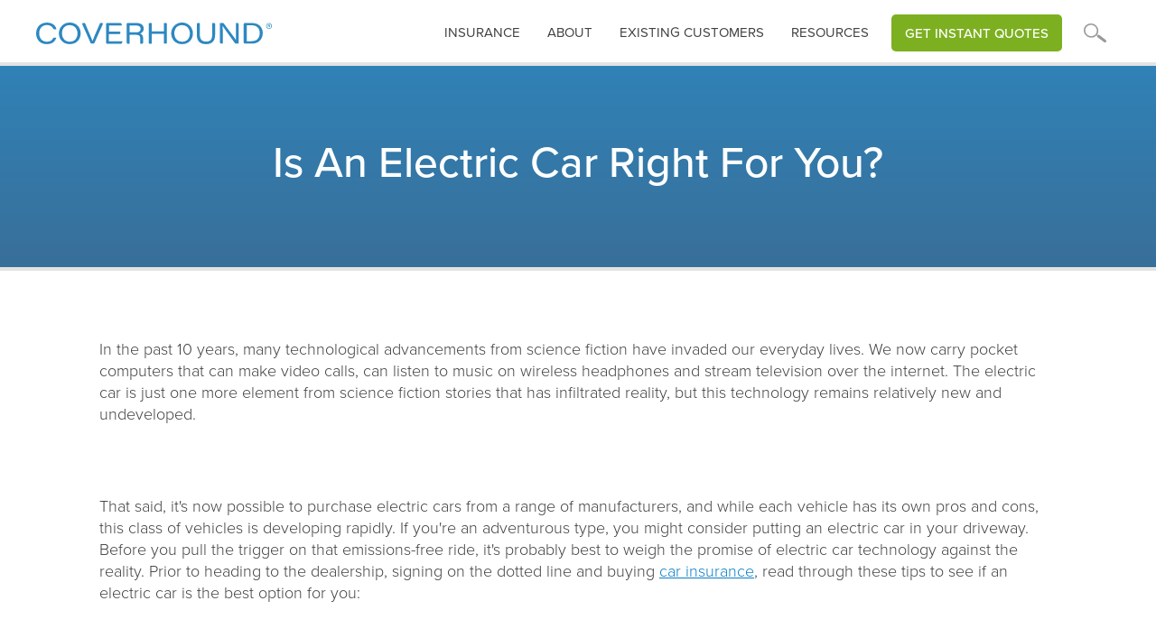

--- FILE ---
content_type: text/html
request_url: https://www.coverhound.com/insurance-learning-center/is-an-electric-car-right-for-you
body_size: 10597
content:
<!DOCTYPE html><!-- Last Published: Fri Jan 09 2026 18:47:28 GMT+0000 (Coordinated Universal Time) --><html data-wf-domain="www.coverhound.com" data-wf-page="65a96ee5a4da46b8c0d124d7" data-wf-site="5fb811e2d3b0e2c2b1d7b5da" data-wf-collection="65a96ee5a4da46b8c0d124a6" data-wf-item-slug="is-an-electric-car-right-for-you"><head><meta charset="utf-8"/><title>CoverHound® | Insurance Learning Center |</title><meta content="" name="description"/><meta content="CoverHound® | Insurance Learning Center |" property="og:title"/><meta content="" property="og:description"/><meta content="" property="og:image"/><meta content="CoverHound® | Insurance Learning Center |" property="twitter:title"/><meta content="" property="twitter:description"/><meta content="" property="twitter:image"/><meta property="og:type" content="website"/><meta content="summary_large_image" name="twitter:card"/><meta content="width=device-width, initial-scale=1" name="viewport"/><link href="https://cdn.prod.website-files.com/5fb811e2d3b0e2c2b1d7b5da/css/coverhound.shared.84393d136.css" rel="stylesheet" type="text/css" integrity="sha384-hDk9E2vlApHmwrOrAJqWSXTr8yVQCLPAHQlJaWTYWJsKz9W1LKhSpT00RfcEPtUZ" crossorigin="anonymous"/><script src="https://use.typekit.net/zil5myj.js" type="text/javascript"></script><script type="text/javascript">try{Typekit.load();}catch(e){}</script><script type="text/javascript">!function(o,c){var n=c.documentElement,t=" w-mod-";n.className+=t+"js",("ontouchstart"in o||o.DocumentTouch&&c instanceof DocumentTouch)&&(n.className+=t+"touch")}(window,document);</script><link href="https://cdn.prod.website-files.com/5fb811e2d3b0e2c2b1d7b5da/5fea5835361e25eb29086f39_favicon-32x32.png" rel="shortcut icon" type="image/x-icon"/><link href="https://cdn.prod.website-files.com/5fb811e2d3b0e2c2b1d7b5da/60819509d32fec8eda29442a_CH_icon_blue_profile_256x256.png" rel="apple-touch-icon"/><script async="" src="https://www.googletagmanager.com/gtag/js?id=UA-13293418-1"></script><script type="text/javascript">window.dataLayer = window.dataLayer || [];function gtag(){dataLayer.push(arguments);}gtag('js', new Date());gtag('config', 'UA-13293418-1', {'anonymize_ip': false});</script><script src="https://www.google.com/recaptcha/api.js" type="text/javascript"></script><!-- Nocodelytics --><script async id="nocodelytics-snippet" type="text/javascript" src="https://tracker.nocodelytics.com/api/tracker/assets/nocodelytics.js"></script><!-- End Nocodelytics -->

<script type="text/javascript">   
window.heap=window.heap||[],heap.load=function(e,t){window.heap.appid=e,window.heap.config=t=t||{};var r=document.createElement("script");r.type="text/javascript",r.async=!0,r.src="https://cdn.heapanalytics.com/js/heap-"+e+".js";var a=document.getElementsByTagName("script")[0];a.parentNode.insertBefore(r,a);for(var n=function(e){return function(){heap.push([e].concat(Array.prototype.slice.call(arguments,0)))}},p=["addEventProperties","addUserProperties","clearEventProperties","identify","resetIdentity","removeEventProperty","setEventProperties","track","unsetEventProperty"],o=0;o<p.length;o++)heap[p[o]]=n(p[o])};   
heap.load("2031422255"); 
</script>

<!-- Hotjar Tracking Code for www.coverhound.com/get-started -->
<script>
    (function(h,o,t,j,a,r){
        h.hj=h.hj||function(){(h.hj.q=h.hj.q||[]).push(arguments)};
        h._hjSettings={hjid:624690,hjsv:6};
        a=o.getElementsByTagName('head')[0];
        r=o.createElement('script');r.async=1;
        r.src=t+h._hjSettings.hjid+j+h._hjSettings.hjsv;
        a.appendChild(r);
    })(window,document,'https://static.hotjar.com/c/hotjar-','.js?sv=');
</script>

<script src="https://cdnjs.cloudflare.com/ajax/libs/postscribe/2.0.6/postscribe.min.js"></script>

<script async src="https://www.googletagmanager.com/gtag/js?id=GTM-W5SVXRG"></script>
<script>
  window.dataLayer = window.dataLayer || [];
  function gtag(){dataLayer.push(arguments);}
  gtag('js', new Date());

  gtag('config', 'GTM-W5SVXRG');
</script>

<style>
  @media screen and (max-width: 991px) {
    .desktopnav { display:none !important; }
  }
  .w-dropdown-link.w--current, .w-nav-link.w--current {
   color:#c1e8fb !important; 
  }
  .arrowbullets ul, .greenarrowbullets ul, .redarrowbullets ul {
   padding-left: 0 !important; 
  }
  .arrowbullets li, .greenarrowbullets li, .redarrowbullets li {
   list-style: none !important; 
  }
</style></head><body><div class="section header interior short generic"><div class="hero"><div class="cpalertwrap"><div class="alertpopup"><div class="alertcopy">CyberPolicy is monitoring news of the coronavirus (COVID-19) outbreak and has activated a business continuity plan in response to the situation. We have implemented precautionary and preparedness measures to reduce exposure to the coronavirus and are prepared to maintain normal business operations.</div><div data-w-id="bc411b61-aa5f-f630-ed06-a71cb97500dc" class="closex">X</div></div></div><div data-collapse="medium" data-animation="over-left" data-duration="400" data-doc-height="1" data-easing="ease" data-easing2="ease" role="banner" class="navbar w-nav"><nav role="navigation" class="mobilenav mobileheader w-nav-menu"><div class="closenavwrap"><a href="#" class="closewrap w-inline-block"><img src="https://cdn.prod.website-files.com/5fb811e2d3b0e2c2b1d7b5da/5fda73007476babe46511aa8_closeX.svg" loading="lazy" alt="" class="image-26"/></a></div><div data-delay="0" data-hover="false" class="mobiledropdown w-dropdown"><div class="dropdown-toggle w-dropdown-toggle"><div class="navarrow w-icon-dropdown-toggle"></div><div class="mobiletextaccordion">Business Insurance</div></div><nav class="dropdown-list w-dropdown-list"><a href="/business-insurance" class="headernavdroplink w-dropdown-link">Overview</a><a href="/business-owners-insurance/business-owners-insurance" class="headernavdroplink w-dropdown-link">Business Owners Policy</a><a href="/business-owners-insurance/general-liability" class="headernavdroplink w-dropdown-link">General Liability</a><a href="/business-owners-insurance/professional-liability-insurance" class="headernavdroplink w-dropdown-link">Professional Liability</a><a href="/business-owners-insurance/workers-compensation" class="headernavdroplink w-dropdown-link">Workers Compensation</a><a href="/business-owners-insurance/commercial-auto-insurance" class="headernavdroplink w-dropdown-link">Commercial Auto</a><a href="/business-owners-insurance/directors-and-officers-insurance" class="headernavdroplink w-dropdown-link">Directors and Officers</a><a href="/business-owners-insurance/cyber-insurance" class="headernavdroplink w-dropdown-link">Cyber</a><a href="/insurance-catalog" class="headernavdroplink w-dropdown-link">Other Coverages</a></nav></div><div data-delay="0" data-hover="false" class="mobiledropdown-copy w-dropdown"><div class="dropdown-toggle-copy w-dropdown-toggle"><div class="navarrow w-icon-dropdown-toggle"></div><div class="mobiletextaccordion">personal Insurance</div></div><nav class="dropdown-list w-dropdown-list"><a href="/personal-insurance" class="headernavdroplink w-dropdown-link">Overview</a><a href="/auto-insurance" class="headernavdroplink w-dropdown-link">Auto</a><a href="/homeowners-insurance" class="headernavdroplink w-dropdown-link">Homeowners</a><a href="/renters-insurance" class="headernavdroplink w-dropdown-link">Renters</a></nav></div><div data-delay="0" data-hover="false" class="mobiledropdown-copy w-dropdown"><div class="dropdown-toggle-copy w-dropdown-toggle"><div class="navarrow w-icon-dropdown-toggle"></div><div class="mobiletextaccordion">RESOURCES</div></div><nav class="dropdown-list w-dropdown-list"><a href="/insurance-learning-center" class="headernavdroplink w-dropdown-link">Learning Center</a><a href="/resources" class="headernavdroplink w-dropdown-link">Resources and Videos</a><a href="/faq" class="headernavdroplink w-dropdown-link">FAQs</a><a href="/carriers" class="headernavdroplink w-dropdown-link">Carriers</a><a href="https://insurance.coverhound.com/compare/insurance-guru/0" class="headernavdroplink w-dropdown-link">Insurance Checkup</a></nav></div><a href="/about" class="headernavlink border w-nav-link">About</a><a href="/existing-customers" class="headernavlink border w-nav-link">existing Customers</a><a href="https://insurance.coverhound.com/compare/get-started?line=commercial&amp;line=commercial" class="headernavlink border w-nav-link">Get instant quotes</a><form action="/search" class="navsearch mobile w-form"><input class="navsearchinput mobile w-input" maxlength="256" name="query" placeholder="Enter your search..." type="search" id="search" required=""/><input type="submit" class="navsearchbutton w-button" value="GO"/></form></nav><div class="container w-container"><div class="menu-button-2 w-nav-button"><div class="icon-2 w-icon-nav-menu"></div></div><a href="/" class="brand-2 w-nav-brand"><img src="https://cdn.prod.website-files.com/5fb811e2d3b0e2c2b1d7b5da/5fd7dee892f7500e12ae796b_CHLogo.svg" width="387" alt="" class="chlogo"/><img src="https://cdn.prod.website-files.com/5fb811e2d3b0e2c2b1d7b5da/5fd7dee892f7500e12ae796b_CHLogo.svg" width="150" alt="" class="cplogostacked"/></a><nav role="navigation" class="desktopnav w-nav-menu"><div class="closenavwrap"><a href="#" class="closemobilenav">X</a></div><div data-delay="0" data-hover="true" class="dropdown w-dropdown"><div class="dropdown-toggle w-dropdown-toggle"><a href="#" class="headertoplevellinks-2">insurance</a></div><nav class="dropdown-list-3 w-clearfix w-dropdown-list"><h3 class="navheader wide">What kind of insurance are you looking for?</h3><div class="navcolumn"><div class="navheading">Business</div><a href="/business-insurance" class="headernavdroplink-2 w-dropdown-link">Overview</a><a href="/business-owners-insurance/business-owners-insurance" class="headernavdroplink-2 w-dropdown-link">Business Owners Policy</a><a href="/business-owners-insurance/general-liability" class="headernavdroplink-2 w-dropdown-link">General Liability</a><a href="/business-owners-insurance/professional-liability-insurance" class="headernavdroplink-2 w-dropdown-link">Professional Liability</a><a href="/business-owners-insurance/workers-compensation" class="headernavdroplink-2 w-dropdown-link">Workers Compensation</a><a href="/business-owners-insurance/commercial-auto-insurance" class="headernavdroplink-2 w-dropdown-link">Commercial Auto</a><a href="/business-owners-insurance/directors-and-officers-insurance" class="headernavdroplink-2 w-dropdown-link">Directors &amp; Officers</a><a href="/business-owners-insurance/cyber-insurance" class="headernavdroplink-2 w-dropdown-link">Cyber</a><a href="/insurance-catalog" class="headernavdroplink-2 w-dropdown-link">Other Coverages</a></div><div class="navcolumn"><div class="navheading">personal</div><a href="/personal-insurance" class="headernavdroplink-2 w-dropdown-link">Overview</a><a href="/auto-insurance" class="headernavdroplink-2 w-dropdown-link">Auto</a><a href="/homeowners-insurance" class="headernavdroplink-2 w-dropdown-link">Homeowners</a><a href="/renters-insurance" class="headernavdroplink-2 w-dropdown-link">Renters</a></div></nav></div><div class="navtextlinks w-clearfix"><a href="/existing-customers" class="headertoplevellinks-2 nodropdown">Existing customers</a><a href="/about" class="headertoplevellinks-2 nodropdown">About</a></div><div data-delay="0" data-hover="true" class="dropdown w-dropdown"><div class="dropdown-toggle w-dropdown-toggle"><a href="#" class="headertoplevellinks-2">Resources</a></div><nav class="dropdown-list-3 resources w-clearfix w-dropdown-list"><h3 class="navheader wide">Explore our Resources</h3><div class="navcolumn"><a href="/insurance-learning-center" class="headernavdroplink-2 w-dropdown-link">Learning Center</a><a href="/resources" class="headernavdroplink-2 w-dropdown-link">Resources and Videos</a><a href="/faq" class="headernavdroplink-2 w-dropdown-link">FAQs</a><a href="/carriers" class="headernavdroplink-2 w-dropdown-link">Carriers</a><a href="https://insurance.coverhound.com/compare/insurance-guru/0" class="headernavdroplink-2 w-dropdown-link">Insurance Checkup</a></div></nav></div><a href="https://insurance.coverhound.com/business-insurance/business-info?line=commercial" class="headernavlink-4 quotebtn w-nav-link">Get Instant Quotes</a><div data-delay="0" data-hover="false" class="dropdown magnify w-dropdown"><div class="dropdown-toggle w-dropdown-toggle"><a href="#" class="headertoplevellinks-2 magnify"></a></div><nav class="dropdown-list-3 w-dropdown-list"><h3 class="navheader wide">What are you searching for?</h3><form action="/search" class="navsearch w-form"><input class="navsearchinput w-input" maxlength="256" name="query" placeholder="Enter your search..." type="search" id="search" required=""/><input type="submit" class="navsearchbutton w-button" value="GO"/></form></nav></div></nav></div></div></div><div class="hero-content interior fullwidth toppadd"><div class="div-block-25"><h1 class="h1interior center">Is An Electric Car Right For You?</h1></div></div></div><div class="contentblock top"><div class="rich-text-block w-richtext"><p>In the past 10 years, many technological advancements from science fiction have invaded our everyday lives. We now carry pocket computers that can make video calls, can listen to music on wireless headphones and stream television over the internet. The electric car is just one more element from science fiction stories that has infiltrated reality, but this technology remains relatively new and undeveloped.</p><p><br/><br/></p><p>That said, it&#x27;s now possible to purchase electric cars from a range of manufacturers, and while each vehicle has its own pros and cons, this class of vehicles is developing rapidly. If you&#x27;re an adventurous type, you might consider putting an electric car in your driveway. Before you pull the trigger on that emissions-free ride, it&#x27;s probably best to weigh the promise of electric car technology against the reality. Prior to heading to the dealership, signing on the dotted line and buying <a href="https://coverhound.com/" target="new">car insurance</a>, read through these tips to see if an electric car is the best option for you:</p><p><br/><br/></p><p><strong>What&#x27;s an electric car?</strong><br/><br/>Electric cars can be either entirely or partially electric. Hybrid cars combine a gas engine with an electric motor to eke out better fuel economy and improve performance. While these cars dip a toe in futuristic waters, they do not require owners to make the same compromises as a fully electric vehicle. If you want to reap some of the efficiency benefits of electric vehicles but are not ready to deal with the shortfalls, a hybrid is probably the best option.</p><p><br/><br/></p><p><strong>Buy an electric car if you like the environment</strong><br/><br/>In the long run, electric cars are probably better for the environment than their gas-burning cousins. An electric vehicle doesn&#x27;t produce any carbon emissions when driven, which is a definite plus for Mother Nature, but these cars pull all their energy from the electrical grid. Slate pointed out that the power plants that send electricity to your home <a href="http://www.slate.com/articles/technology/technology/2013/09/how_green_is_a_tesla_electric_cars_environmental_impact_depends_on_where.html" target="new">might not be particularly green</a>, and a large number still burn coal to create power.</p><p><br/><br/></p><p>That means that charging your electric car could be bad for the environment, no matter how eco-friendly actually driving the vehicle is. To understand whether your car is truly &quot;green,&quot; you&#x27;ll have to research where the power in your area originates.</p><p><br/><br/></p><p><strong>Don&#x27;t buy an electric car if you like road trips</strong><br/><br/>While electric carmakers have consistently improved the distance their vehicles can go without being recharged, electric autos are still unable to match the speedy refueling of traditional gasoline-powered cars. Getting a full charge in an electric vehicle <a href="http://www.pocket-lint.com/news/131623-is-now-the-time-to-buy-an-electric-or-hybrid-car-best-cars-explored" target="new">can take hours</a>, according to gadget blog Pocket-Lint, and even with that time, the vehicle&#x27;s range is often far less than a traditional car. While it&#x27;s possible that the coming years will bring updated networks of charging stations that eliminate range anxiety, electric car ownership means adding extra hours to any long-distance road trip.</p><p><br/><br/></p><p><strong>Consider the price</strong><br/><br/>Generally speaking, electric cars will be <a href="http://www.realbusiness.com/2014/01/transportation/should-you-plug-in-find-out-if-electric-cars-are-right-for-you/" target="new">pricier than a traditional gas guzzler</a>, according to Real Business. While you might be able to make that difference up over time thanks to the fact that electricity is cheaper than gas, those savings will only take effect over the long term. It could be best to wait a few years, as prices will undoubtedly drop for new electric cars in the future.</p><p><br/><br/></p><p>If you&#x27;re still interested in an electrifying take on driving, test drive one of these unique vehicles to see how driving will change in the years to come.</p><p><br/><br/></p><p>CoverHound offers an easy way to <a href="https://coverhound.com/" target="new">compare car insurance</a> rates for electric and gas-powered vehicles <a href="https://coverhound.com/" target="new">on its website</a>.</p></div><div class="blogbodycta"><p class="h3body nopadd">Insurance shopping simplified</p><div class="bodyparagraph">Review personalized quotes, select coverages, and buy online - Everything insurance, all-in-one-place.</div><a href="https://insurance.coverhound.com/compare/get-started?line=commercial" class="mainbutton rightmargin w-button">BUSINESS INSURANCE</a><a href="https://insurance.coverhound.com/compare/get-started?line=personal_lines" class="mainbutton w-button">PERSONAL INSURANCE</a></div><div class="blogbodycta v2"><p class="h3body smpadd">Insurance shopping simplified</p><div class="bodyparagraph bottmargin">Review personalized quotes, select coverages, and buy online - Everything insurance, all-in-one-place.</div><div class="iconheadwrapper"><div class="headerright icons"><a href="https://insurance.coverhound.com/compare/get-started?line=commercial" class="iconheaderblock border w-inline-block"><img src="https://cdn.prod.website-files.com/5fb811e2d3b0e2c2b1d7b5da/60c22865bebaa553c906122b_product_Condo_130x100.svg" loading="lazy" alt="" class="headericon"/><div class="homeicontext">Commercial</div></a><a href="https://insurance.coverhound.com/compare/get-started?products=personal_auto&amp;line=personal_lines" class="iconheaderblock border w-inline-block"><img src="https://cdn.prod.website-files.com/5fb811e2d3b0e2c2b1d7b5da/623dfb3c867d5057198af554_cta_auto.svg" loading="lazy" alt="" class="headericon med"/><div class="homeicontext">Auto</div></a><a href="https://insurance.coverhound.com/compare/get-started?products=homeowners&amp;line=personal_lines" class="iconheaderblock border w-inline-block"><img src="https://cdn.prod.website-files.com/5fb811e2d3b0e2c2b1d7b5da/623dfb3c7378a5e1a742414e_cta_homeowners.svg" loading="lazy" alt="" class="headericon"/><div class="homeicontext">Homeowners</div></a><a href="https://insurance.coverhound.com/compare/get-started?products=cyber&amp;line=commercial" class="iconheaderblock border last w-inline-block"><img src="https://cdn.prod.website-files.com/5fb811e2d3b0e2c2b1d7b5da/60c228647c11df1272d8beab_product_Cyber_130x100.svg" loading="lazy" alt="" class="headericon"/><div class="homeicontext">Cyber</div></a></div></div></div><div class="blogfooterwrap"><p class="h3body smpadd">Insurance shopping simplified</p><div class="bodyparagraph bottmargin">Review personalized quotes, select coverages, and buy online - Everything insurance, all-in-one-place.</div></div><div class="comparisonwrap duo blog"><div class="homectablock sm"><div class="comparecard duo blog"><a href="https://insurance.coverhound.com/business-insurance/business-info?line=commercial" class="cardlinkwrap duo blog w-inline-block"><div class="homectacontentwrap center"><img src="https://cdn.prod.website-files.com/5fb811e2d3b0e2c2b1d7b5da/606cd5244528285691a9bc12_CH_homepage_CL_scene.svg" alt="" class="prodduoillo sm"/><img src="https://cdn.prod.website-files.com/5fb811e2d3b0e2c2b1d7b5da/5fd819b65ddb80615b6176c0_commercial_insurance_start_mobile.svg" alt="" class="prodduoillo mobile"/><div class="hometabdesc"></div></div><div class="hometabbutton green sm"><div class="greenbuttontext">SHOP Business Insurance </div></div><div class="hometabbutton green mobile blog"><div class="greenbuttontext blog">shop business insurance</div></div></a></div></div><div class="homectablock sm last"><div class="comparecard duo blog"><div href="/business-insurance" class="cardlinkwrap duo blog"><div class="homectacontentwrap center"><img src="https://cdn.prod.website-files.com/5fb811e2d3b0e2c2b1d7b5da/608b192e5444ff4c06ee0539_CH_homepage_PL_scene.svg" alt="" class="prodduoillo sm"/><img src="https://cdn.prod.website-files.com/5fb811e2d3b0e2c2b1d7b5da/5fd819b65ddb80615b6176c0_commercial_insurance_start_mobile.svg" alt="" class="prodduoillo mobile"/><div class="hometabdesc"></div></div><div class="hometabbutton blue sm"><div class="greenbuttontext">call (866) 278-7881</div></div></div></div></div></div></div><div class="sectionfooter"><div class="footerwrap"><div class="mobilefooternav"><div data-w-id="9c49a16f-8034-e1c1-b56c-555cb47ee618" class="faqaccordian mobilelinks"><div data-w-id="9c49a16f-8034-e1c1-b56c-555cb47ee619" class="accordion-item-trigger"><h3 class="heading-6 mobilelinks"><strong class="faqquestion mobilelinks">Business</strong></h3><div class="minussymbol">-</div><div class="plussymbol">+</div></div><div class="accordion-item-content"><div class="footerlinks w-richtext"><ul role="list" class="w-list-unstyled"><li><a href="/business-insurance">Overview</a></li><li><a href="/business-owners-insurance/business-owners-insurance">Business Owners Policy</a></li><li><a href="/business-owners-insurance/general-liability">General Liability</a></li><li><a href="/business-owners-insurance/professional-liability-insurance">Personal Liability</a></li><li><a href="/business-owners-insurance/workers-compensation">Workers Compensation</a></li><li><a href="/business-owners-insurance/commercial-auto-insurance">Commercial Auto</a></li><li><a href="/business-owners-insurance/directors-and-officers-insurance">Directors and Officers</a></li><li><a href="/business-owners-insurance/cyber-insurance">Cyber</a></li><li><a href="/insurance-catalog">Other Coverages</a><br/></li></ul></div></div></div><div data-w-id="9c49a16f-8034-e1c1-b56c-555cb47ee63d" class="faqaccordian mobilelinks"><div data-w-id="9c49a16f-8034-e1c1-b56c-555cb47ee63e" class="accordion-item-trigger"><h3 class="heading-6 mobilelinks"><strong class="faqquestion mobilelinks">Personal</strong></h3><div class="minussymbol">-</div><div class="plussymbol">+</div></div><div class="accordion-item-content"><div class="footerlinks w-richtext"><ul role="list" class="w-list-unstyled"><li><a href="/personal-insurance">Overview</a></li><li><a href="/auto-insurance">Auto</a></li><li><a href="/homeowners-insurance">Homeowners</a></li><li><a href="/renters-insurance">Renters</a><br/></li></ul></div></div></div><div data-w-id="9c49a16f-8034-e1c1-b56c-555cb47ee659" class="faqaccordian mobilelinks"><div data-w-id="9c49a16f-8034-e1c1-b56c-555cb47ee65a" class="accordion-item-trigger"><h3 class="heading-6 mobilelinks"><strong class="faqquestion mobilelinks">Resources</strong></h3><div class="minussymbol">-</div><div class="plussymbol">+</div></div><div class="accordion-item-content"><div class="footerlinks w-richtext"><ul role="list" class="w-list-unstyled"><li><a href="/insurance-learning-center">Learning Center</a></li><li><a href="/faq">FAQ</a></li><li><a href="/carriers">Carriers</a></li><li><a href="https://insurance.coverhound.com/compare/insurance-guru/0">Insurance Checkup</a></li><li><a href="/existing-customers">Existing Customers</a><br/></li></ul></div></div></div><div data-w-id="9c49a16f-8034-e1c1-b56c-555cb47ee66f" class="faqaccordian mobilelinks"><div data-w-id="9c49a16f-8034-e1c1-b56c-555cb47ee670" class="accordion-item-trigger"><h3 class="heading-6 mobilelinks"><strong class="faqquestion mobilelinks">About</strong></h3><div class="minussymbol">-</div><div class="plussymbol">+</div></div><div class="accordion-item-content"><div class="footerlinks w-richtext"><ul role="list" class="w-list-unstyled"><li><a href="/about">Company</a></li><li><a href="/jobs">Jobs</a></li><li><a href="/partners">Partner with Us</a></li><li><a href="/contact">Contact Us</a><br/></li></ul></div></div></div></div><div class="footerwrapper"><div class="footerpagelinks"><div class="footerlinks _2ndcol w-richtext"><h4>business</h4><ul role="list" class="w-list-unstyled"><li><a href="/business-owners-insurance/business-owners-insurance" target="_blank">Business Owners Policy</a></li><li><a href="/business-owners-insurance/general-liability">General Liability</a></li><li><a href="/business-owners-insurance/professional-liability-insurance">Professional Liability</a></li><li><a href="/business-owners-insurance/workers-compensation">Workers Compensation</a></li><li><a href="/business-owners-insurance/commercial-auto-insurance">Commercial Auto</a></li><li><a href="/business-owners-insurance/directors-and-officers-insurance">Directors and Officers</a></li><li><a href="/business-owners-insurance/cyber-insurance">Cyber</a></li><li><a href="/insurance-catalog">Other Coverages</a><br/></li></ul></div><div class="footerlinks w-richtext"><h4>personal</h4><ul role="list" class="w-list-unstyled"><li><a href="/personal-insurance">Overview</a></li><li><a href="/auto-insurance">Auto</a></li><li><a href="/homeowners-insurance">Homeowners</a></li><li><a href="/renters-insurance">Renters</a><br/></li></ul></div><div class="footerlinks w-richtext"><h4>resources</h4><ul role="list" class="w-list-unstyled"><li><a href="/insurance-learning-center">Learning Center</a></li><li><a href="/faq">FAQ</a></li><li><a href="/carriers">Carriers</a></li><li><a href="https://insurance.coverhound.com/compare/insurance-guru/0">Insurance Checkup</a></li><li><a href="/existing-customers">Existing Customers</a></li><li><br/></li></ul></div><div href="" class="footerlinks last w-richtext"><h4>About</h4><ul role="list" class="w-list-unstyled"><li><a href="/about">Company</a></li><li><a href="/jobs">Jobs</a></li><li><a href="/partners">Partner with Us</a></li><li><a href="/contact">Contact Us</a>‍<br/></li></ul></div></div><div class="stateinsurancelinks"><div class="stateinsurance"><h4 class="allcapheader">EXPLORE INSURANCE COVERAGES IN YOUR STATE</h4><ul role="list" class="statelist w-clearfix w-list-unstyled"><li class="statelistitem"><a href="/state-insurance-overview/alabama" class="footerstatelink">AL</a></li><li class="statelistitem"><a href="/state-insurance-overview/alaska" class="footerstatelink">AK</a></li><li class="statelistitem"><a href="/state-insurance-overview/arizona" class="footerstatelink">az</a></li><li class="statelistitem"><a href="/state-insurance-overview/arkansas" class="footerstatelink">ar</a></li><li class="statelistitem"><a href="/state-insurance-overview/california" class="footerstatelink">ca</a></li><li class="statelistitem"><a href="/state-insurance-overview/colorado" class="footerstatelink">co</a></li><li class="statelistitem"><a href="/state-insurance-overview/connecticut" class="footerstatelink">ct</a></li><li class="statelistitem"><a href="/state-insurance-overview/washington-dc" class="footerstatelink">dc</a></li><li class="statelistitem"><a href="/state-insurance-overview/delaware" class="footerstatelink">de</a></li><li class="statelistitem"><a href="/state-insurance-overview/florida" class="footerstatelink">fl</a></li><li class="statelistitem"><a href="/state-insurance-overview/georgia" class="footerstatelink">ga</a></li><li class="statelistitem"><a href="/state-insurance-overview/hawaii" class="footerstatelink">hi</a></li><li class="statelistitem"><a href="/state-insurance-overview/idaho" class="footerstatelink">id</a></li><li class="statelistitem"><a href="/state-insurance-overview/illinois" class="footerstatelink">il</a></li><li class="statelistitem"><a href="/state-insurance-overview/indiana" class="footerstatelink">in</a></li><li class="statelistitem"><a href="/state-insurance-overview/iowa" class="footerstatelink">ia</a></li><li class="statelistitem"><a href="/state-insurance-overview/kansas" class="footerstatelink">ks</a></li><li class="statelistitem"><a href="/state-insurance-overview/kentucky" class="footerstatelink">ky</a></li><li class="statelistitem"><a href="/state-insurance-overview/louisiana" class="footerstatelink">la</a></li><li class="statelistitem"><a href="/state-insurance-overview/maine" class="footerstatelink">me</a></li><li class="statelistitem"><a href="/state-insurance-overview/maryland" class="footerstatelink">md</a></li><li class="statelistitem"><a href="/state-insurance-overview/massachusetts" class="footerstatelink">ma</a></li><li class="statelistitem"><a href="/state-insurance-overview/michigan" class="footerstatelink">mi</a></li><li class="statelistitem"><a href="/state-insurance-overview/minnesota" class="footerstatelink">mn</a></li><li class="statelistitem"><a href="/state-insurance-overview/mississippi" class="footerstatelink">ms</a></li><li class="statelistitem"><a href="/state-insurance-overview/missouri" class="footerstatelink">mo</a></li><li class="statelistitem"><a href="/state-insurance-overview/montana" class="footerstatelink">mt</a></li><li class="statelistitem"><a href="/state-insurance-overview/nebraska" class="footerstatelink">ne</a></li><li class="statelistitem"><a href="/state-insurance-overview/nevada" class="footerstatelink">nv</a></li><li class="statelistitem"><a href="/state-insurance-overview/new-hampshire" class="footerstatelink">nh</a></li><li class="statelistitem"><a href="/state-insurance-overview/new-jersey" class="footerstatelink">nj</a></li><li class="statelistitem"><a href="/state-insurance-overview/new-mexico" class="footerstatelink">nm</a></li><li class="statelistitem"><a href="/state-insurance-overview/new-york" class="footerstatelink">ny</a></li><li class="statelistitem"><a href="/state-insurance-overview/north-carolina" class="footerstatelink">nc</a></li><li class="statelistitem"><a href="/state-insurance-overview/north-dakota" class="footerstatelink">nd</a></li><li class="statelistitem"><a href="/state-insurance-overview/ohio" class="footerstatelink">oh</a></li><li class="statelistitem"><a href="/state-insurance-overview/oklahoma" class="footerstatelink">ok</a></li><li class="statelistitem"><a href="/state-insurance-overview/oregon" class="footerstatelink">or</a></li><li class="statelistitem"><a href="/state-insurance-overview/pennsylvania" class="footerstatelink">pa</a></li><li class="statelistitem"><a href="/state-insurance-overview/rhode-island" class="footerstatelink">ri</a></li><li class="statelistitem"><a href="/state-insurance-overview/south-carolina" class="footerstatelink">sc</a></li><li class="statelistitem"><a href="/state-insurance-overview/south-dakota" class="footerstatelink">sd</a></li><li class="statelistitem"><a href="/state-insurance-overview/tennessee" class="footerstatelink">tn</a></li><li class="statelistitem"><a href="/state-insurance-overview/texas" class="footerstatelink">tx</a></li><li class="statelistitem"><a href="/state-insurance-overview/utah" class="footerstatelink">ut</a></li><li class="statelistitem"><a href="/state-insurance-overview/vermont" class="footerstatelink">vt</a></li><li class="statelistitem"><a href="/state-insurance-overview/virginia" class="footerstatelink">va</a></li><li class="statelistitem"><a href="/state-insurance-overview/washington" class="footerstatelink">wa</a></li><li class="statelistitem"><a href="/state-insurance-overview/west-virginia" class="footerstatelink">wv</a></li><li class="statelistitem"><a href="/state-insurance-overview/wisconsin" class="footerstatelink">wi</a></li><li class="statelistitem"><a href="/state-insurance-overview/wyoming" class="footerstatelink">wy</a></li></ul></div></div><div class="stateinsurance-2 profesion"><h4 class="allcapheader">Small Business Insurance by industry</h4><ul role="list" class="statelist w-clearfix w-list-unstyled"><li class="statelistitem"><a href="/business-insurance-professions/photographers-insurance" class="profesionlink lowercase">Photographer</a></li><li class="statelistitem"><a href="/business-insurance-professions/personal-trainers-insurance" class="profesionlink lowercase">Personal Trainer</a></li><li class="statelistitem"><a href="/business-insurance-professions/handymen-insurance" class="profesionlink lowercase">Handyman</a></li><li class="statelistitem"><a href="/business-insurance-professions/accountants-and-cpas-insurance" class="profesionlink lowercase">Accountant</a></li><li class="statelistitem"><a href="/business-insurance-professions/home-inspectors-insurance" class="profesionlink lowercase">Home Inspector</a></li><li class="statelistitem"><a href="/business-insurance-professions/tax-preparers-insurance" class="profesionlink lowercase">Tax Preparer</a></li><li class="statelistitem"><a href="/business-insurance-professions/event-planners-insurance" class="profesionlink lowercase">Event Planner</a></li><li class="statelistitem"><a href="/business-insurance-professions/janitors-insurance" class="profesionlink lowercase">Janitorial</a></li><li class="statelistitem"><a href="/business-insurance-professions/business-consultants-insurance" class="profesionlink lowercase">Business Consultant</a></li><li class="statelistitem"><a href="/business-insurance-professions/real-estate-professionals-insurance" class="profesionlink lowercase">Real Estate Agent</a></li><li class="statelistitem"><a href="/insurance-profession" class="profesionlink lowercase noborder">Find Your Industry</a></li></ul></div></div><div class="footerlegal"><div class="footerwrapper2"><img src="https://cdn.prod.website-files.com/5fb811e2d3b0e2c2b1d7b5da/5fd7dee892f7500e12ae796b_CHLogo.svg" loading="lazy" alt="" class="image-27"/><div class="contactblock"><div class="phoneblock"><div class="simpletitle">Find the best policy</div><a href="tel:8662787881" class="phonelink">(866) 278-7881</a></div><div class="socialblock"><div class="simpletitle bottom">Stay Connected</div><a href="https://www.facebook.com/CoverHound" target="_blank" class="sociallink w-inline-block"><img src="https://cdn.prod.website-files.com/5fb811e2d3b0e2c2b1d7b5da/5fea50a89f53f3d0b17a8a30_facebookIcon.svg" loading="lazy" width="10" alt="" class="icon-social"/></a><a href="https://twitter.com/coverhound" target="_blank" class="sociallink w-inline-block"><img src="https://cdn.prod.website-files.com/5fb811e2d3b0e2c2b1d7b5da/5fea50a8f009754f8cf56178_twitterIcon.svg" loading="lazy" alt="" class="icon-social"/></a><a href="https://www.linkedin.com/company/coverhound-inc-/" target="_blank" class="sociallink w-inline-block"><img src="https://cdn.prod.website-files.com/5fb811e2d3b0e2c2b1d7b5da/5fea50a8f542896d433e2746_linkedinIcon.svg" loading="lazy" alt="" class="icon-social"/></a><a href="https://www.youtube.com/channel/UC9_3tukQmvKsIrr_ppP1gOg" target="_blank" class="sociallink w-inline-block"><img src="https://cdn.prod.website-files.com/5fb811e2d3b0e2c2b1d7b5da/5fea50a8256d342a29a7b8e9_youtubeIcon.svg" loading="lazy" alt="" class="icon-social"/></a></div></div><div class="privacylinkwrap w-clearfix"><a href="https://www.bbinsurance.com/legal-notices" class="privacylink">Legal Notices</a><a href="https://www.bbinsurance.com/privacy-statement/" class="privacylink">Privacy Policy</a><a href="https://www.bbinsurance.com/ccpa-privacy-notice" class="privacylink">CCPA</a><a href="/licenses" class="privacylink">Licenses</a><a href="/terms-and-conditions" class="privacylink">Terms and Conditions</a><a href="/trademarks" class="privacylink last">Trademarks</a></div></div><div class="copyrightwrap"><div class="w-embed w-script"><div class="text-block-9">
&copy; 2010 - <script>document.write(new Date().getFullYear())</script>  CoverHound LLC - All rights reserved.<br />
1001 Mark Ave Ste 201, Carpinteria, CA 93013<br />
CoverHound&copy; is a trademark of CoverHound LLC<br />
DBA: CoverHound Insurance Solutions - CA License <br />
No. 6005304
</div></div></div></div></div></div><div class="footercity"></div><script src="https://d3e54v103j8qbb.cloudfront.net/js/jquery-3.5.1.min.dc5e7f18c8.js?site=5fb811e2d3b0e2c2b1d7b5da" type="text/javascript" integrity="sha256-9/aliU8dGd2tb6OSsuzixeV4y/faTqgFtohetphbbj0=" crossorigin="anonymous"></script><script src="https://cdn.prod.website-files.com/5fb811e2d3b0e2c2b1d7b5da/js/coverhound.schunk.36b8fb49256177c8.js" type="text/javascript" integrity="sha384-4abIlA5/v7XaW1HMXKBgnUuhnjBYJ/Z9C1OSg4OhmVw9O3QeHJ/qJqFBERCDPv7G" crossorigin="anonymous"></script><script src="https://cdn.prod.website-files.com/5fb811e2d3b0e2c2b1d7b5da/js/coverhound.schunk.1e43955cf310330a.js" type="text/javascript" integrity="sha384-YgtZLM9P4KR5n29zGkhADFknAujgyTmW9bJdn7jPMoKYz1sbcMdBD4Wt+Ulamcmx" crossorigin="anonymous"></script><script src="https://cdn.prod.website-files.com/5fb811e2d3b0e2c2b1d7b5da/js/coverhound.36102b47.4d11aec73bc68c7f.js" type="text/javascript" integrity="sha384-iaeB3yTXtadbEwdZMMcDGTXP8UCqwHN124Tf6oH3J+jHgXMhf8J6fEsMMe5TYn+Z" crossorigin="anonymous"></script><script type="text/javascript">
  $.ajaxSetup({ cache: true });
  $.when(
      /*
      Load URL polyfill first
      */
      $.getScript("https://cdn.jsdelivr.net/npm/url-polyfill@1.1.7/url-polyfill.min.js"),
    $.Deferred(function(deferred) {
      $(deferred.resolve);
    })
  ).done(function(){
    /*
    Append query params of current browser location to all links on page.
    Preserves origin when it exists. If no origin exists, uses origin of current
    browser location.
    */
    $(function() {
      $("a").each(function() {
        var elementHref, location, origin, pathAttribute, url;
        
        elementHref = $(this).attr("href");
        location = new URL(window.location.href.toString());
        origin = window.location.origin;
        /*
        Webflow doesn't put the collection path in collection links. It seems
        they are using JS triggers rather than just building proper hrefs. For
        collection nav buttons, the designer will set this specific attribute
        which we will use to build a proper href later.
        */
        pathAttribute = $(this).attr("cp_webflow_page_path");
        
        /*
        We sometimes use hash hrefs for accordions, e.g. on the faq page.
        */
        if (elementHref == "#") { return; }
        
        if (pathAttribute && pathAttribute.length > 0) {
          url = new URL(pathAttribute + elementHref, origin);
        } else {
          url = new URL(elementHref, origin);
        }
        
        location.searchParams.forEach(function(value, key) {
          /*
          We don't want to add the current navigation params to navigation
          links. This `_page` string was the best way I could find to check for
          that.
          */
          if (key.indexOf("_page") === -1) {
            url.searchParams.append(key, value);
          }
        });
        
        $(this).attr("href", url.toString());
      });
    });
  });
</script>

<!-- Trust Seals -->
<script type='text/javascript'>
document.onreadystatechange = function() {
  if (document.readyState === 'complete') {
    if (document.getElementById('mcafeeWrap')) {
      postscribe('#mcafeeWrap', '<script type="text/javascript"  src="https://cdn.ywxi.net/js/inline.js?w=60"><\/script>');
    }
    if (document.getElementById('norton_seal')) {
      postscribe('#norton_seal', '<script type="text/javascript" src="https://seal.websecurity.norton.com/getseal?host_name=coverhound.com&amp;size=XS&amp;use_flash=NO&amp;use_transparent=NO&amp;lang=en"><\/script>')
    }
  }
};
</script></body></html>